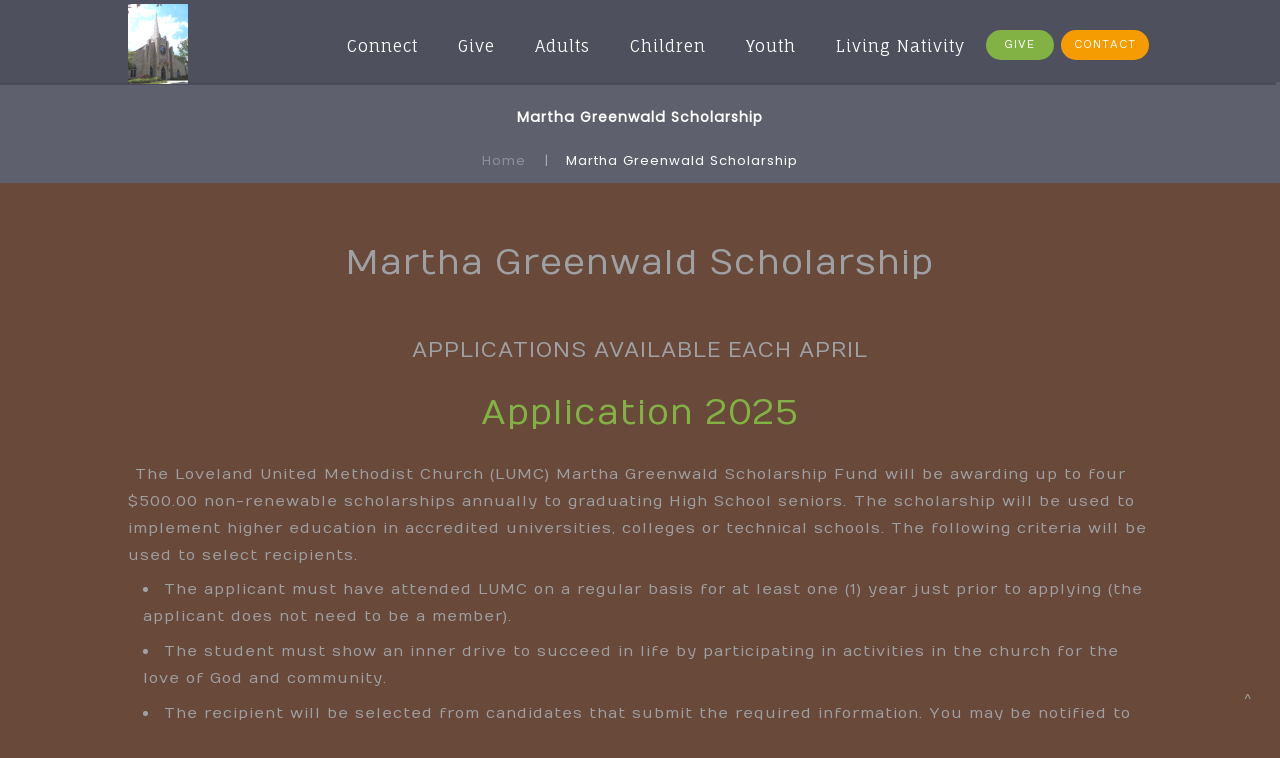

--- FILE ---
content_type: application/javascript; charset=UTF-8
request_url: https://www.lovelandumc.org/hp_wordpress/wp-content/themes/SFWebTemplate/js.php?js=plugins/Layout/js/headerpagetheme.js?ver=8.5.1.22
body_size: 3017
content:
//(C) Sharefaith, sharefaith.com. All rights reserved.
jQuery(function(a){var b='iframe[src*="map."], iframe[src*="/maps/"], iframe[src*="maps."], .chess';function c(){a('.sfheaderpage .sflb_row').each(function(){var b=a('.sflb_section >div',this);if(b.length===a('.sflb_section',this).length){var c=_.max(_.map(b,function(b){return a(b).height();}));_.each(b,function(b){if(a(b).height()<c)b.style.marginTop=((c-a(b).height())/2)+'px';});}});a('.sflb_section').each(function(){if(a(b,this).length===1&&jQuery.trim(this.textContent)===''){this.style.padding='0px';this.style.marginBottom='0px';a('iframe',this).width('100%');if(a(this).is('#content >div >.entry >.sflb_row:first-of-type >.sflb_section'))a('#content').css('paddingTop',0);}if(a('.innerBlog.chess',this).length){var c='addClass';a(this).children().each(function(){if(a('.innerBlog.chess',this).length===0&&a.trim(this.textContent))c='removeClass';});a(this)[c]('fullWidth');}});if(a('link[href$="78.css"]').length)a('.sflb_row:not(.sflb_12) .sflb_section >h1:first-child').each(function(){var b=this;if(b.children.length===1)b=b.children[0];var c=a(b).lheight(),d=parseInt(c.height,10)-parseInt(c.font,10);this.style.marginTop=-d+'px';});};c();a(window).on('sflb_save_finished',c).on('reset-sf-tinyMCE',function(){a('.sflb_editor '+b).each(function(){a(this).closest('.sflb_section').trigger('ensureMCE');});});var d=_.throttle(function(){a(document).trigger('mapSectionChange');},1000);a(document).on('sandboxSet mapSectionChange',function(){_.map(tinymce.editors,function(c){var e=c.getBody().textContent,f=jQuery('iframe.wpview-sandbox',c.getBody()),g=jQuery(b,c.getBody());e=e.replace(/\<iframe (.*)><\/iframe><span class=\"mce-shim\"><\/span><span class=\"wpview-end\"><\/span>/g,'').replace(/\<iframe (.*)><\/iframe>/g,'');if(jQuery.trim(e)===''){if(1===f.length){var h=function(){jQuery(b,f[0].contentDocument).each(function(){this.style.padding='0px';this.style.width='100%';a(c.getBody()).closest('.sflb_section').css('padding',0);c.on('change',d);});var e=f.parent().attr('data-wpview-text');if(e&&e.indexOf('cols%3Dchess')>0)f.closest('.sflb_section').addClass('fullWidth');else f.closest('.sflb_section').removeClass('fullWidth');};h();f.on('load',h);}else if(1===g.length)g.each(function(){this.style.padding='0px';this.style.width='100%';this.parentNode.style.width='';a(c.getBody()).closest('.sflb_section').css('padding',0);c.on('change',d);});}else{var i=a(c.getBody()).closest('.sflb_section');if(1===f.length||1===g.length)i.css('padding','');i.removeClass('fullWidth');c.on('change',d);}});});if(a('link[href$="76.css"],link[href$="77.css"]').length){a(window).on('sflb_save_post sflb_save_page',function(b,c){if(c.newPost)if(a('.top_panel_title').not('.fake').length===0&&parent.jQuery('#BCShow').prop('checked')){a('.top_panel_title.fake').remove();a('#header').after('<div class="top_panel_title top_panel_style_4 title_present breadcrumbs_present scheme_">'+'<div class="top_panel_title_inner top_panel_inner_style_4  title_present_inner breadcrumbs_present_inner">'+'<div class="content_wrap">'+'<h1 class="page_title">'+c.post_title+'</h1>'+'<div class="breadcrumbs">'+'<a class="breadcrumbs_item home" href="'+a('#logo a').attr('href')+'">Home</a><span class="breadcrumbs_delimiter"></span><span class="breadcrumbs_item current">'+c.post_title+'</span>	</div>'+'</div>'+'</div>'+'</div>');var d=top.jQuery('#BCPreview img');if(d.length&&d.attr('src'))a('.top_panel_title').addClass('thumbnail').append(d[0].outerHTML);if(window.BCStyle)a('body').append(BCStyle);}else a('.page_title,.breadcrumbs_item.current').text(c.post_title);});}else{function e(){a('[data-wasTop]').each(function(){a(this).css('paddingTop','').css('paddingBottom','').removeAttr('data-wasTop').removeAttr('data-wasBottom');});}lastWidth=0;if(window.screen.width>1200)a(window).on('load sflb_save_finished sflb_exit reset-sf-tinyMCE sectionHeights updateBG',function(b){var d=a(window).width();if(d!==lastWidth||b.type!=='resize'){if(d>1200){e();a('#content >div>div>.sflb_row,#content >div>div>div>.sflb_row').each(function(){var b=a(this),d=b.children('.sflb_section'),e=_.map(d,function(a){var b=a.style.backgroundImage||"";if(b.indexOf('/textures/undefined.png')>-1)b='';;return b;});if(_.every(e,_.property('length')))d.each(function(){var b=a(this);var c=7/d.length;b.attr('data-wasTop',b.css('paddingTop'));b.attr('data-wasBottom',b.css('paddingBottom'));this.style.paddingTop=c+'%';this.style.paddingBottom=c+'%';});d.each(function(){var a=parseInt(this.style.paddingLeft),b=parseInt(this.style.paddingRight);if(a<20||b<20){this.style.paddingLeft='';this.style.paddingRight='';}});c();});}else e();lastWidth=d;}}).on('editorSaving',e).trigger('sectionHeights');}function f(b){if(b.length&&window.screen.width>1280){var c=a('<img>').attr('src',b.css('background-image').replace(/^url\(['"]?([^'"]*)['"]?\).*?$/,'$1')).load(function(){b.trigger('unzoom');var d=c[0].height/c[0].width*b.outerWidth();var e=b.outerHeight()/d;if(e<1)e=1;var f=b.outerWidth();var g=300;var h=[];b.css('backgroundSize',Math.ceil(e*(1+.001*g)*f/2)*2+'px auto');function i(c,d){h.push(_.delay(function(){b.css('backgroundSize',Math.ceil(e*(1+.001*c)*f/2)*2+'px auto');if(c===0)a(window).off('resize.zoomer');},d));}b.on('unzoom',function(){_.each(h,function(a){clearTimeout(a);});h=[];b.css('backgroundSize','');});while(g--)i(g,(300-g)*40);a(window).on('resize.zoomer',function(){f=b.outerWidth();d=c[0].height/c[0].width*f;e=b.outerHeight()/d;if(e<1)e=1;}).on('noZoom',function(){_.each(h,function(a){clearTimeout(a);});h=[];b.css('backgroundSize','');});});}else b.css('backgroundSize','');}if(a('link[href$="77.css"]').length){var g=false;a(window).on('cycle2-before',function(b,c,d,e){g=true;f(a(e));}).on('cycle2-after',function(b,c,d,e){a(d).trigger('unzoom');}).one('PLimages',function(){a(window).one('PLimages',function(){if(!g){f(a('.cycle2-slide-active').first());g=true;}});}).on('load',function(){if(!g){f(a('.cycle2-slide-active').first());g=true;}});function h(){a('.home .blogslider .postAuthor').each(function(){if(this.childNodes.length>1)this.removeChild(this.childNodes[0]);});a('.home .blogslider .inCategory').each(function(){if(this.childNodes.length>1)this.removeChild(this.childNodes[0]);});}h();a(window).on('sflb_exit',h);if(!a('body').hasClass('home')){var i=a('#logo img'),j=i.attr('src');if(j)a('body').on('menuDown',function(){if(a('body').hasClass('menuDown'))i.attr('src',a('#theHomeImg').val());else i.attr('src',j);});}else a('body').on('menuDown',function(){if(a(window).width()<1000)if(a('#header').height()>200)a('.plBannerContainer').cycle2('pause');else a('.plBannerContainer').cycle2('resume');});}});jQuery(window).on('excerptInfo',function(a,b){b.lines=6;}).on('load',function(){var a=jQuery;if(navigator.platform&&navigator.platform.charAt(0)==='i'){a('#header .search').css('position','absolute');_.defer(function(){a('#header .search').css('position','');});}var b=a('.sfadditionaltoppage .sflb_section *');function c(){var c=a(window).width();b.css('display','');if(a('.sfadditionaltoppage').length<1)return;var d=a('.sfadditionaltoppage').offset().top+a('.sfadditionaltoppage').outerHeight();b.each(function(){if(a(this).offset().top+a(this).height()>d)this.style.display='none';if(a.trim(this.textContent)===''&&a('img',this).length<1&&this.tagName!=='IMG'){this.style.height='';if(c<481)a(this).height(a(this).height()/2);}});a('.sfadditionaltoppage .entry').css('marginTop','');var e=a('.sfadditionaltoppage').outerHeight()-a('.sfadditionaltoppage .entry').height();if(e>10&&a(window).width()<500)a('.sfadditionaltoppage .entry').css('marginTop',e/2);}c();a(window).on('resize',c);a('.container .sfheaderpage').on('toolbarCSS',function(b,c){c.position='fixed';c.top=7;c.left=a(this).offset().left+a(this).width()-904;if(c.left<0)c.left=0;});a(window).on('prep-sf-tinyMCE',function(b,c){if(a('#post-'+c.postID).is('.container .sfheaderpage')){var d=tinyMCEPreInit.mceInit.sf_layout_builder;backup=d.toolbar1;backup2=d.toolbar2;d.toolbar2=d.toolbar2.replace(',SFpostSettings','').replace(',styleselect',',');a(window).one('reset-sf-tinyMCE',function(a,b){d.toolbar1=backup;d.toolbar2=backup2;});}});}).on('resize load',function(){if(jQuery('link[href$="76.css"],link[href$="78.css"]').length){var a=navigator.userAgent.indexOf('Gecko/')>-1;var b=navigator.userAgent.match(/Android.*Chrome\/(\d+)/);var c=jQuery('#header .nav_wrapper');if(jQuery(window).width()<700){if(jQuery('.nav_wrapper .sflb_section').length===0)jQuery('#header .container >.sfheaderpage .sflb_section:first').appendTo('.nav_wrapper');if(a||(b&&b[1]*1>88))c.css('box-sizing','border-box');else c.css('maxHeight',window.innerHeight-90);}else{jQuery('.nav_wrapper .sflb_section').prependTo(jQuery('.sfheaderpage .sflb_row').first());if(a)c.css('box-sizing','');else c.css('maxHeight','');}}});